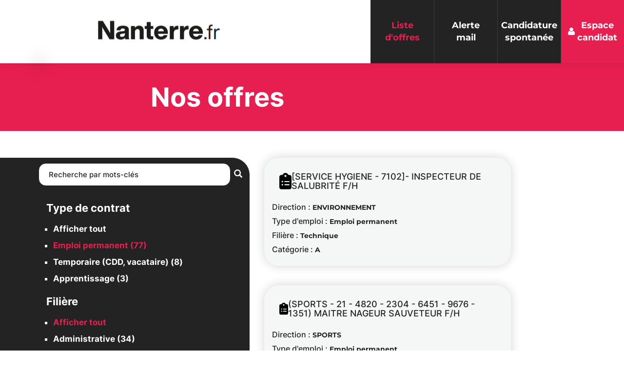

--- FILE ---
content_type: text/html; charset=UTF-8
request_url: https://recrutement-nanterre.gestmax.fr/search/faceted/searchAction/set/field/vacsearchfront_type_contrat/value/001/page/2
body_size: 8395
content:

	<!DOCTYPE html>
<html lang="fr">

<head>
	<meta charset="utf-8" />
	<meta http-equiv="X-UA-Compatible" content="IE=edge" />
	<meta name="viewport" content="width=device-width, initial-scale=1, maximum-scale=1, user-scalable=no" />

	<title>Ville de Nanterre - 	Recherche d&#039;offres d&#039;emploi</title>
	<meta name="description" content="
						Consultez toutes les offres d'emploi Ville de Nanterre et postulez en ligne a nos annonces emploi sur le site recrutement Ville de Nanterre
						" />


	<meta name="keywords" content="
						Ville de Nanterre, recrutement, candidature, Ville de Nanterre recrute, offres d'emploi, emploi Ville de Nanterre, offers d'emploi Ville de Nanterre
						" />


	<meta name="robots" content="index,follow" />
	<link rel="stylesheet" type="text/css"
		href="/_villenanterre/public/built/front.css?20260113-69665f78730c1" />
		<script type="text/javascript" src="/_generic_bootstrap_rgaa/public/js/built/jquery.min.js?20260113-69665f78730c1"></script>
	<script defer type="text/javascript" src="/_generic_bootstrap_rgaa/public/js/built/all.js?20260113-69665f78730c1"></script>
	<script defer type="text/javascript" src="/_generic_bootstrap_rgaa/public/js/revealpassword.js"></script>
	<script type="text/javascript" src="/public/js/libraries/intl-tel-input/build/js/intlTelInputWithUtils.js?20260113-69665f78730c1"></script>
	
	<link rel="stylesheet" type="text/css" href="/../public/js/libraries/intl-tel-input/build/css/intlTelInput.css?20260113-69665f78730c1" />
	<link rel="stylesheet" type="text/css" href="/../public/js/dependencies/datepicker/css/datepicker.min.css?20260113-69665f78730c1" />

		

				<script defer async type="module" src="/public/js/libraries/altcha.i18n.js"></script>
	
			</head>

<body
	class="gestmax-search-faceted gestmax-menu-jobs ">
		<div class="cnil_cookies bottom">
		<div class="gestmax-container background border cnil_cookies-container">
			Ce site web utilise des cookies pour la réalisation des statistiques de visites.
			Ils nous permettent également d'assurer un bon fonctionnement de nos services.
			En poursuivant votre navigation, vous acceptez l'utilisation de ces cookies.<br/>
			Pour plus d'informations, <a href="/help/alertcookies">Lire la politique des cookies &gt;&gt;</a>.
	
			<div class="glyphicon glyphicon-remove close fa fa-remove" aria-hidden="true"></div>
		</div>
	</div>

<script defer type="text/javascript">
//<![CDATA[
	    var cookie_alert = "never";
	var cookie_name = "Ville de Nanterre";
//]]>
</script>	
	<div class="wrapper_container">
		<div class="wrapper_row">
			<header class="header main-header">
								<div class="gestmax-container gestmax-container-menu">
																		<nav role="navigation" class="navbar navbar-default">
								<div class="gestmax-menu">
																			<div class="navbar-header">
										<a href="https://nanterre.Fr" class="navbar-brand">
												<img src="https://recrutement-nanterre.gestmax.fr/_villenanterre/public//img/logo_villenanterre.png"
													alt="Site - Maire de Nanterre" class="img-responsive" />
											</a>
											<button data-bs-target=".navbar-collapse" data-bs-toggle="collapse" class="navbar-toggle"
												type="button">
												<span class="sr-only">Toggle navigation</span>
												<span class="icon-bar"></span>
												<span class="icon-bar"></span>
												<span class="icon-bar"></span>
											</button>
										</div>
																											<div class="navbar-collapse collapse" style="height:auto"
										id="mainmenu_nav">
										<ul class="nav navbar-nav">
																							<li id="item_jobs" class="active" >
													<a href="/search" title="Liste d&#039;offres"
														>Liste d'offres</a>
													
												</li>
											
																							<li id="item_alert" >
													<a href="/alert" title="Alerte mail">Alerte mail</a>
													
												</li>
											

																							<li id="item_speculative"
													>
													<a href="/multipleunsolicitedpage" title="">Candidature spontanée</a>												</li>
											

																							<li id="item_account" >
													<a href="/home/index" title="Mon compte">Espace candidat</a>
																									</li>
											
											
										</ul>
									</div>
									<!--/.nav-collapse -->
								</div>
								<!--/.gestmax-container -->
							</nav>
															</div>
			</header>
			<div class="head_banner">
							<h1 class="head_title">Nos offres</h1>
						
			</div>
<main class="gestmax-container main-container">
	 


	

<!-- Start content -->




<div class="search-container">

				<div class="search-form">			
			<!-- Start search form -->
			
<script type="text/javascript">
//<![CDATA[
function validate_search_vacancy(frm) {  if (typeof tinyMCE !== 'undefined') { tinyMCE.triggerSave(); }  var jqForm = $(frm);  jqForm.find('div.error').removeClass('error').removeClass('has-error');  var value = '';  var errFlag = {};  var _qfGroups = {};  _qfMsg = '';  frm = jqForm[0];  value = frm.elements['vacsearchfront_search'] ? frm.elements['vacsearchfront_search'].value : undefined;  if (value != '' && value.length > 60 && !errFlag['vacsearchfront_search']) {    errFlag['vacsearchfront_search'] = true;    _qfMsg = _qfMsg + '\n - Format Recherche par mots-clés invalide (maximum 60 caractères)';  }  if (_qfMsg != '') {    $.each(errFlag, function (field, boolError) {      if (boolError) {        if (field === 'conditions_validate') {;          $('[name="' + field + '"]').parent('p').addClass('text-danger');        } else {;          $('#' + field).parent('div').parent('div').addClass('error has-error');          $('#' + field).attr('aria-invalid', 'true');          $(':checkbox[name="' + field + '"]').parent('div').parent('div').addClass('error has-error');          $(':checkbox[name="' + field + '"]').attr('aria-invalid', 'true');        }      }    });    _qfMsg = 'Erreur de saisie :' + _qfMsg;    _qfMsg = _qfMsg + '\n';    jqForm.find('.errorListEmpty').attr('class', 'errorList');    var jqErrors = jqForm.find('.errorList');    if (jqErrors.length < 1) {      if (jqForm.find('.errorListContainer').length > 0) {        jqForm.find('.errorListContainer').addClass('errorList');      } else {        jqForm.prepend('<div class="errorList"></div>');      }      jqErrors = jqForm.find('.errorList');    }    jqErrors.html('');;    var intRgpdError = 0;;    var strRgpdError = ' - Le consentement lié à l\'utilisation de vos données n\'est pas complet et ne permet pas le traitement de votre candidature';;    $.each(_qfMsg.split('\n'), function (n, strMsg) {      if (strMsg == strRgpdError) {        if (intRgpdError == 0) {      jqErrors.append('<div class="oneError" role="alert">' + strMsg + '</div>');          intRgpdError++;        }      } else {        jqErrors.append('<div class="oneError" role="alert">' + strMsg + '</div>');        jqForm.find('.remove-on-error').removeClass('disabled remove-on-error');      }    });    $('html, body, .formContainerWithOverflow').animate({scrollTop: 0}, 500);    $(frm).trigger('afterFormValidation', [false]);    return false;  } else {     jqForm.find('.errorList .oneError').remove();    jqForm.find('.errorList').attr('class', 'errorListEmpty');  }   $(frm).trigger('afterFormValidation', [true]);  return true;}
//]]>
</script>
			<form action="/search#results" method="post" name="search_vacancy" id="search_vacancy" class="search" onsubmit="try { var myValidator = validate_search_vacancy; } catch(e) { return true; } return myValidator(this);">
				<div class="errorListContainer" aria-live="polite"></div>
				<input name="_qf__search_vacancy" type="hidden" value="" class="form-control hidden" />
<input name="_csrf_token_645a83a41868941e4692aa31e7235f2" type="hidden" value="0f975c331cfbcc6985e6c059e6d6306273b7d177" class="form-control hidden" />

				<div>
					<div>
					
	<div class=" text form-group"><label class="mainlabel control-label" for="vacsearchfront_search">Recherche par mots-clés</label><div class="form-field"><input name="vacsearchfront_search" type="text" maxlength="60" size="20" class="form-control text" id="vacsearchfront_search" /></div>
	</div>
	<div class="searched  select form-group"><label class="mainlabel control-label" for="vacsearchfront_type_contrat">Type de contrat</label><div class="form-field"><select name="vacsearchfront_type_contrat" class="searched form-control select" id="vacsearchfront_type_contrat">
	<option value="">- Afficher tout -</option>
	<option value="001" selected="selected">Emploi permanent (77)</option>
	<option value="002">Temporaire (CDD, vacataire) (8)</option>
	<option value="004">Apprentissage (3)</option>
</select></div>
	</div>
	<div class=" select form-group"><label class="mainlabel control-label" for="vacsearchfront_filiere">Filière</label><div class="form-field"><select name="vacsearchfront_filiere" class="form-control select" id="vacsearchfront_filiere">
	<option value="">- Afficher tout -</option>
	<option value="001">Administrative (34)</option>
	<option value="004">Animation (1)</option>
	<option value="002">Culturelle (3)</option>
	<option value="003">Médico-social (17)</option>
	<option value="005">Police Municipale (2)</option>
	<option value="006">Sportive (1)</option>
	<option value="007">Technique (29)</option>
</select></div>
	</div>
	<div class=" select form-group"><label class="mainlabel control-label" for="vacsearchfront_categorie">Catégorie</label><div class="form-field"><select name="vacsearchfront_categorie" class="form-control select" id="vacsearchfront_categorie">
	<option value="">- Afficher tout -</option>
	<option value="A">A (41)</option>
	<option value="B">B (22)</option>
	<option value="C">C (14)</option>
</select></div>
	</div>
					 	<div class="clearfix"></div>
					 	<div>
						<button name="submit" value="Rechercher" type="submit" class="btn btn-default" id="submit">Rechercher</button>
													<a href="/search/new" class="btn btn-link">Réinitialiser</a>
												</div>
					</div>
				</div>
			</form>
			<!-- End search form -->
		</div>
		 <!-- Start search faceted -->
<div class="search-faceted">
			
<div class="faceted_container">
			<div class="dl-type"><div class="dd-type facetedText  text  text"><form action="/search#results" method="post" name="search_vacancy" id="search_vacancy" class="form-inline search" onsubmit="try { var myValidator = validate_search_vacancy; } catch(e) { return true; } return myValidator(this);"><div class="input-group"><input name="_qf__search_vacancy" type="hidden" value="" class="form-control hidden" />
<input name="_csrf_token_645a83a41868941e4692aa31e7235f2" type="hidden" value="0f975c331cfbcc6985e6c059e6d6306273b7d177" class="form-control hidden" />
<input id="vacsearchfront_search" placeholder="Recherche par mots-cl&eacute;s" name="vacsearchfront_search" type="text" maxlength="60" size="20" class="form-control text form-control text" id="vacsearchfront_search" /><span class="input-group-btn"><button name="submit" value="Rechercher" type="submit" class="btn btn-default btn btn-default" id="submit">Rechercher</button></span>
</div></form></div><div class="div-faceted"><div class="dt-type faceted_vacsearchfront_type_contrat searched  select  select"><span class="title-faceted-search">
Type de contrat</span></div>
<div class="dd-type facetedData_vacsearchfront_type_contrat searched  select  select">
<ul>
<li class="faceted_selectAll" id="vacsearchfront_type_contrat_all"><i style="display:none" class="fa fa-angle-right"></i> <a href="/search/all-vacsearchfront_type_contrat-all/type-de-contrat-afficher-tout">Afficher tout</a></li>
<li class="faceted_cell1 faceted_selected" id="vacsearchfront_type_contrat_001"><i style="display:none" class="fa fa-angle-right"></i> <a href="/search/set-vacsearchfront_type_contrat-001/type-de-contrat-emploi-permanent-77">Emploi permanent (77)</a></li>
<li class="faceted_cell2" id="vacsearchfront_type_contrat_002"><i style="display:none" class="fa fa-angle-right"></i> <a href="/search/set-vacsearchfront_type_contrat-002/type-de-contrat-temporaire-cdd-vacataire-8">Temporaire (CDD, vacataire) (8)</a></li>
<li class="faceted_cell1" id="vacsearchfront_type_contrat_004"><i style="display:none" class="fa fa-angle-right"></i> <a href="/search/set-vacsearchfront_type_contrat-004/type-de-contrat-apprentissage-3">Apprentissage (3)</a></li>

</ul></div></div>
<div class="div-faceted"><div class="dt-type faceted_vacsearchfront_filiere  select  select"><span class="title-faceted-search">
Fili&egrave;re</span></div>
<div class="dd-type facetedData_vacsearchfront_filiere  select  select">
<ul>
<li class="faceted_selectAll faceted_selected" id="vacsearchfront_filiere_all"><i style="display:none" class="fa fa-angle-right"></i> <a href="/search/all-vacsearchfront_filiere-all/filiere-afficher-tout">Afficher tout</a></li>
<li class="faceted_cell1" id="vacsearchfront_filiere_001"><i style="display:none" class="fa fa-angle-right"></i> <a href="/search/set-vacsearchfront_filiere-001/filiere-administrative-34">Administrative (34)</a></li>
<li class="faceted_cell2" id="vacsearchfront_filiere_004"><i style="display:none" class="fa fa-angle-right"></i> <a href="/search/set-vacsearchfront_filiere-004/filiere-animation-1">Animation (1)</a></li>
<li class="faceted_cell1" id="vacsearchfront_filiere_002"><i style="display:none" class="fa fa-angle-right"></i> <a href="/search/set-vacsearchfront_filiere-002/filiere-culturelle-3">Culturelle (3)</a></li>
<li class="faceted_cell2" id="vacsearchfront_filiere_003"><i style="display:none" class="fa fa-angle-right"></i> <a href="/search/set-vacsearchfront_filiere-003/filiere-medico-social-17">M&eacute;dico-social (17)</a></li>
<li class="faceted_cell1" id="vacsearchfront_filiere_005"><i style="display:none" class="fa fa-angle-right"></i> <a href="/search/set-vacsearchfront_filiere-005/filiere-police-municipale-2">Police Municipale (2)</a></li>
<li class="faceted_cell2" id="vacsearchfront_filiere_006"><i style="display:none" class="fa fa-angle-right"></i> <a href="/search/set-vacsearchfront_filiere-006/filiere-sportive-1">Sportive (1)</a></li>
<li class="faceted_cell1" id="vacsearchfront_filiere_007"><i style="display:none" class="fa fa-angle-right"></i> <a href="/search/set-vacsearchfront_filiere-007/filiere-technique-29">Technique (29)</a></li>

</ul></div></div>
<div class="div-faceted"><div class="dt-type faceted_vacsearchfront_categorie  select  select"><span class="title-faceted-search">
Cat&eacute;gorie</span></div>
<div class="dd-type facetedData_vacsearchfront_categorie  select  select">
<ul>
<li class="faceted_selectAll faceted_selected" id="vacsearchfront_categorie_all"><i style="display:none" class="fa fa-angle-right"></i> <a href="/search/all-vacsearchfront_categorie-all/categorie-afficher-tout">Afficher tout</a></li>
<li class="faceted_cell1" id="vacsearchfront_categorie_A"><i style="display:none" class="fa fa-angle-right"></i> <a href="/search/set-vacsearchfront_categorie-A/categorie-a-41">A (41)</a></li>
<li class="faceted_cell2" id="vacsearchfront_categorie_B"><i style="display:none" class="fa fa-angle-right"></i> <a href="/search/set-vacsearchfront_categorie-B/categorie-b-22">B (22)</a></li>
<li class="faceted_cell1" id="vacsearchfront_categorie_C"><i style="display:none" class="fa fa-angle-right"></i> <a href="/search/set-vacsearchfront_categorie-C/categorie-c-14">C (14)</a></li>

</ul></div></div>
</div>
		<a class="searchreset" href="/search/new">Effacer votre recherche</a></div>
	</div>
<!-- End search faceted -->

<div class="searchlist">
	
	<a name="results"></a>

													<div class="searchlist-div">
		<div class="list-group">
																					<a href="https://recrutement-nanterre.gestmax.fr/590/1/service-hygiene-7102-inspecteur-de-salubrite-f-h" onclick="var w=window.open(this.href, 'vacancy', 'width=670, height=' + (screen.height - 120) + ', top=0, left=' + ((screen.width - 670) / 2) + ', scrollbars=yes, resizable=yes, directories=no');if(w){w.focus();}return false;" class="list-group-item cell1" target="_blank" >
					
																	
													<h3 class="list-group-item-heading">
							<svg xmlns="http://www.w3.org/2000/svg" height="40" width="32" viewBox="0 0 384 512">
							<path d="M192 0c-41.8 0-77.4 26.7-90.5 64H64C28.7 64 0 92.7 0 128V448c0 35.3 28.7 64 64 64H320c35.3 0 64-28.7 64-64V128c0-35.3-28.7-64-64-64H282.5C269.4 26.7 233.8 0 192 0zm0 64a32 32 0 1 1 0 64 32 32 0 1 1 0-64zM72 272a24 24 0 1 1 48 0 24 24 0 1 1 -48 0zm104-16H304c8.8 0 16 7.2 16 16s-7.2 16-16 16H176c-8.8 0-16-7.2-16-16s7.2-16 16-16zM72 368a24 24 0 1 1 48 0 24 24 0 1 1 -48 0zm88 0c0-8.8 7.2-16 16-16H304c8.8 0 16 7.2 16 16s-7.2 16-16 16H176c-8.8 0-16-7.2-16-16z"/></svg>
															[SERVICE HYGIENE - 7102]- INSPECTEUR DE SALUBRIT&Eacute; F/H <span class="sr-only">(Nouvelle fenêtre)</span>
							</h3>
											
																				<div class="listdiv-item listdiv-customer_company">
								<span class="listdiv-label">Direction :</span>
								<span class="listdiv-value">ENVIRONNEMENT</span>
							</div>
											
																				<div class="listdiv-item listdiv-vac_type_contrat">
								<span class="listdiv-label">Type d'emploi :</span>
								<span class="listdiv-value">Emploi permanent</span>
							</div>
											
																				<div class="listdiv-item listdiv-vac_filiere">
								<span class="listdiv-label">Filière :</span>
								<span class="listdiv-value">Technique</span>
							</div>
											
																				<div class="listdiv-item listdiv-vac_categorie">
								<span class="listdiv-label">Catégorie :</span>
								<span class="listdiv-value">A</span>
							</div>
														</a>																					<a href="https://recrutement-nanterre.gestmax.fr/589/1/sports-21-4820-2304-6451-9676-1351-maitre-nageur-sauveteur-f-h" onclick="var w=window.open(this.href, 'vacancy', 'width=670, height=' + (screen.height - 120) + ', top=0, left=' + ((screen.width - 670) / 2) + ', scrollbars=yes, resizable=yes, directories=no');if(w){w.focus();}return false;" class="list-group-item cell2" target="_blank" >
					
																	
													<h3 class="list-group-item-heading">
							<svg xmlns="http://www.w3.org/2000/svg" height="40" width="32" viewBox="0 0 384 512">
							<path d="M192 0c-41.8 0-77.4 26.7-90.5 64H64C28.7 64 0 92.7 0 128V448c0 35.3 28.7 64 64 64H320c35.3 0 64-28.7 64-64V128c0-35.3-28.7-64-64-64H282.5C269.4 26.7 233.8 0 192 0zm0 64a32 32 0 1 1 0 64 32 32 0 1 1 0-64zM72 272a24 24 0 1 1 48 0 24 24 0 1 1 -48 0zm104-16H304c8.8 0 16 7.2 16 16s-7.2 16-16 16H176c-8.8 0-16-7.2-16-16s7.2-16 16-16zM72 368a24 24 0 1 1 48 0 24 24 0 1 1 -48 0zm88 0c0-8.8 7.2-16 16-16H304c8.8 0 16 7.2 16 16s-7.2 16-16 16H176c-8.8 0-16-7.2-16-16z"/></svg>
															(SPORTS - 21 - 4820 - 2304 - 6451 - 9676 - 1351) MAITRE NAGEUR SAUVETEUR F/H <span class="sr-only">(Nouvelle fenêtre)</span>
							</h3>
											
																				<div class="listdiv-item listdiv-customer_company">
								<span class="listdiv-label">Direction :</span>
								<span class="listdiv-value">SPORTS</span>
							</div>
											
																				<div class="listdiv-item listdiv-vac_type_contrat">
								<span class="listdiv-label">Type d'emploi :</span>
								<span class="listdiv-value">Emploi permanent</span>
							</div>
											
																				<div class="listdiv-item listdiv-vac_filiere">
								<span class="listdiv-label">Filière :</span>
								<span class="listdiv-value">Sportive</span>
							</div>
											
																				<div class="listdiv-item listdiv-vac_categorie">
								<span class="listdiv-label">Catégorie :</span>
								<span class="listdiv-value">B</span>
							</div>
														</a>																					<a href="https://recrutement-nanterre.gestmax.fr/588/1/ddc-3781-agent-de-maintenance-f-h" onclick="var w=window.open(this.href, 'vacancy', 'width=670, height=' + (screen.height - 120) + ', top=0, left=' + ((screen.width - 670) / 2) + ', scrollbars=yes, resizable=yes, directories=no');if(w){w.focus();}return false;" class="list-group-item cell1" target="_blank" >
					
																	
													<h3 class="list-group-item-heading">
							<svg xmlns="http://www.w3.org/2000/svg" height="40" width="32" viewBox="0 0 384 512">
							<path d="M192 0c-41.8 0-77.4 26.7-90.5 64H64C28.7 64 0 92.7 0 128V448c0 35.3 28.7 64 64 64H320c35.3 0 64-28.7 64-64V128c0-35.3-28.7-64-64-64H282.5C269.4 26.7 233.8 0 192 0zm0 64a32 32 0 1 1 0 64 32 32 0 1 1 0-64zM72 272a24 24 0 1 1 48 0 24 24 0 1 1 -48 0zm104-16H304c8.8 0 16 7.2 16 16s-7.2 16-16 16H176c-8.8 0-16-7.2-16-16s7.2-16 16-16zM72 368a24 24 0 1 1 48 0 24 24 0 1 1 -48 0zm88 0c0-8.8 7.2-16 16-16H304c8.8 0 16 7.2 16 16s-7.2 16-16 16H176c-8.8 0-16-7.2-16-16z"/></svg>
															[DDC - 3781 ] - AGENT DE MAINTENANCE F/H  <span class="sr-only">(Nouvelle fenêtre)</span>
							</h3>
											
																				<div class="listdiv-item listdiv-customer_company">
								<span class="listdiv-label">Direction :</span>
								<span class="listdiv-value">D&Eacute;VELOPPEMENT CULTUREL</span>
							</div>
											
																				<div class="listdiv-item listdiv-vac_type_contrat">
								<span class="listdiv-label">Type d'emploi :</span>
								<span class="listdiv-value">Emploi permanent</span>
							</div>
											
																				<div class="listdiv-item listdiv-vac_filiere">
								<span class="listdiv-label">Filière :</span>
								<span class="listdiv-value">Technique</span>
							</div>
											
																				<div class="listdiv-item listdiv-vac_categorie">
								<span class="listdiv-label">Catégorie :</span>
								<span class="listdiv-value">C</span>
							</div>
														</a>																					<a href="https://recrutement-nanterre.gestmax.fr/500/1/sports-3397-charge-de-la-planification-et-des-manifestations-sportives-h-f" onclick="var w=window.open(this.href, 'vacancy', 'width=670, height=' + (screen.height - 120) + ', top=0, left=' + ((screen.width - 670) / 2) + ', scrollbars=yes, resizable=yes, directories=no');if(w){w.focus();}return false;" class="list-group-item cell2" target="_blank" >
					
																	
													<h3 class="list-group-item-heading">
							<svg xmlns="http://www.w3.org/2000/svg" height="40" width="32" viewBox="0 0 384 512">
							<path d="M192 0c-41.8 0-77.4 26.7-90.5 64H64C28.7 64 0 92.7 0 128V448c0 35.3 28.7 64 64 64H320c35.3 0 64-28.7 64-64V128c0-35.3-28.7-64-64-64H282.5C269.4 26.7 233.8 0 192 0zm0 64a32 32 0 1 1 0 64 32 32 0 1 1 0-64zM72 272a24 24 0 1 1 48 0 24 24 0 1 1 -48 0zm104-16H304c8.8 0 16 7.2 16 16s-7.2 16-16 16H176c-8.8 0-16-7.2-16-16s7.2-16 16-16zM72 368a24 24 0 1 1 48 0 24 24 0 1 1 -48 0zm88 0c0-8.8 7.2-16 16-16H304c8.8 0 16 7.2 16 16s-7.2 16-16 16H176c-8.8 0-16-7.2-16-16z"/></svg>
															(SPORTS - 3397) CHARG&Eacute; DE LA PLANIFICATION ET DES MANIFESTATIONS SPORTIVES H/F <span class="sr-only">(Nouvelle fenêtre)</span>
							</h3>
											
																				<div class="listdiv-item listdiv-customer_company">
								<span class="listdiv-label">Direction :</span>
								<span class="listdiv-value">SPORTS</span>
							</div>
											
																				<div class="listdiv-item listdiv-vac_type_contrat">
								<span class="listdiv-label">Type d'emploi :</span>
								<span class="listdiv-value">Emploi permanent</span>
							</div>
											
																				<div class="listdiv-item listdiv-vac_filiere">
								<span class="listdiv-label">Filière :</span>
								<span class="listdiv-value">Administrative ; Technique</span>
							</div>
											
																				<div class="listdiv-item listdiv-vac_categorie">
								<span class="listdiv-label">Catégorie :</span>
								<span class="listdiv-value">B</span>
							</div>
														</a>																					<a href="https://recrutement-nanterre.gestmax.fr/586/1/dpe-psychomotricien-diplome-d-etat-de-psychomotricien-f-h" onclick="var w=window.open(this.href, 'vacancy', 'width=670, height=' + (screen.height - 120) + ', top=0, left=' + ((screen.width - 670) / 2) + ', scrollbars=yes, resizable=yes, directories=no');if(w){w.focus();}return false;" class="list-group-item cell1" target="_blank" >
					
																	
													<h3 class="list-group-item-heading">
							<svg xmlns="http://www.w3.org/2000/svg" height="40" width="32" viewBox="0 0 384 512">
							<path d="M192 0c-41.8 0-77.4 26.7-90.5 64H64C28.7 64 0 92.7 0 128V448c0 35.3 28.7 64 64 64H320c35.3 0 64-28.7 64-64V128c0-35.3-28.7-64-64-64H282.5C269.4 26.7 233.8 0 192 0zm0 64a32 32 0 1 1 0 64 32 32 0 1 1 0-64zM72 272a24 24 0 1 1 48 0 24 24 0 1 1 -48 0zm104-16H304c8.8 0 16 7.2 16 16s-7.2 16-16 16H176c-8.8 0-16-7.2-16-16s7.2-16 16-16zM72 368a24 24 0 1 1 48 0 24 24 0 1 1 -48 0zm88 0c0-8.8 7.2-16 16-16H304c8.8 0 16 7.2 16 16s-7.2 16-16 16H176c-8.8 0-16-7.2-16-16z"/></svg>
															(DPE) PSYCHOMOTRICIEN / DIPLOME D ETAT DE PSYCHOMOTRICIEN F/H <span class="sr-only">(Nouvelle fenêtre)</span>
							</h3>
											
																				<div class="listdiv-item listdiv-customer_company">
								<span class="listdiv-label">Direction :</span>
								<span class="listdiv-value">PREMI&Egrave;RE ENFANCE</span>
							</div>
											
																				<div class="listdiv-item listdiv-vac_type_contrat">
								<span class="listdiv-label">Type d'emploi :</span>
								<span class="listdiv-value">Emploi permanent</span>
							</div>
											
																				<div class="listdiv-item listdiv-vac_filiere">
								<span class="listdiv-label">Filière :</span>
								<span class="listdiv-value">M&eacute;dico-social</span>
							</div>
											
																				<div class="listdiv-item listdiv-vac_categorie">
								<span class="listdiv-label">Catégorie :</span>
								<span class="listdiv-value">A</span>
							</div>
														</a>																					<a href="https://recrutement-nanterre.gestmax.fr/417/1/ccas-7093-travailleur-social-mission-handicap-f-h" onclick="var w=window.open(this.href, 'vacancy', 'width=670, height=' + (screen.height - 120) + ', top=0, left=' + ((screen.width - 670) / 2) + ', scrollbars=yes, resizable=yes, directories=no');if(w){w.focus();}return false;" class="list-group-item cell2" target="_blank" >
					
																	
													<h3 class="list-group-item-heading">
							<svg xmlns="http://www.w3.org/2000/svg" height="40" width="32" viewBox="0 0 384 512">
							<path d="M192 0c-41.8 0-77.4 26.7-90.5 64H64C28.7 64 0 92.7 0 128V448c0 35.3 28.7 64 64 64H320c35.3 0 64-28.7 64-64V128c0-35.3-28.7-64-64-64H282.5C269.4 26.7 233.8 0 192 0zm0 64a32 32 0 1 1 0 64 32 32 0 1 1 0-64zM72 272a24 24 0 1 1 48 0 24 24 0 1 1 -48 0zm104-16H304c8.8 0 16 7.2 16 16s-7.2 16-16 16H176c-8.8 0-16-7.2-16-16s7.2-16 16-16zM72 368a24 24 0 1 1 48 0 24 24 0 1 1 -48 0zm88 0c0-8.8 7.2-16 16-16H304c8.8 0 16 7.2 16 16s-7.2 16-16 16H176c-8.8 0-16-7.2-16-16z"/></svg>
															(CCAS - 7093) TRAVAILLEUR SOCIAL MISSION HANDICAP F/H <span class="sr-only">(Nouvelle fenêtre)</span>
							</h3>
											
																				<div class="listdiv-item listdiv-customer_company">
								<span class="listdiv-label">Direction :</span>
								<span class="listdiv-value">SERVICES SOCIAUX PERSONNES AG&Eacute;ES ET CCAS</span>
							</div>
											
																				<div class="listdiv-item listdiv-vac_type_contrat">
								<span class="listdiv-label">Type d'emploi :</span>
								<span class="listdiv-value">Emploi permanent</span>
							</div>
											
																				<div class="listdiv-item listdiv-vac_filiere">
								<span class="listdiv-label">Filière :</span>
								<span class="listdiv-value">M&eacute;dico-social</span>
							</div>
											
																				<div class="listdiv-item listdiv-vac_categorie">
								<span class="listdiv-label">Catégorie :</span>
								<span class="listdiv-value">A</span>
							</div>
														</a>																					<a href="https://recrutement-nanterre.gestmax.fr/585/1/ddc-3522-responsable-de-la-mediatheque-de-la-rue-toni-morrison-f-h" onclick="var w=window.open(this.href, 'vacancy', 'width=670, height=' + (screen.height - 120) + ', top=0, left=' + ((screen.width - 670) / 2) + ', scrollbars=yes, resizable=yes, directories=no');if(w){w.focus();}return false;" class="list-group-item cell1" target="_blank" >
					
																	
													<h3 class="list-group-item-heading">
							<svg xmlns="http://www.w3.org/2000/svg" height="40" width="32" viewBox="0 0 384 512">
							<path d="M192 0c-41.8 0-77.4 26.7-90.5 64H64C28.7 64 0 92.7 0 128V448c0 35.3 28.7 64 64 64H320c35.3 0 64-28.7 64-64V128c0-35.3-28.7-64-64-64H282.5C269.4 26.7 233.8 0 192 0zm0 64a32 32 0 1 1 0 64 32 32 0 1 1 0-64zM72 272a24 24 0 1 1 48 0 24 24 0 1 1 -48 0zm104-16H304c8.8 0 16 7.2 16 16s-7.2 16-16 16H176c-8.8 0-16-7.2-16-16s7.2-16 16-16zM72 368a24 24 0 1 1 48 0 24 24 0 1 1 -48 0zm88 0c0-8.8 7.2-16 16-16H304c8.8 0 16 7.2 16 16s-7.2 16-16 16H176c-8.8 0-16-7.2-16-16z"/></svg>
															[DDC-3522] - RESPONSABLE DE LA M&Eacute;DIATH&Egrave;QUE DE LA RUE TONI MORRISON  F/H <span class="sr-only">(Nouvelle fenêtre)</span>
							</h3>
											
																				<div class="listdiv-item listdiv-customer_company">
								<span class="listdiv-label">Direction :</span>
								<span class="listdiv-value">D&Eacute;VELOPPEMENT CULTUREL</span>
							</div>
											
																				<div class="listdiv-item listdiv-vac_type_contrat">
								<span class="listdiv-label">Type d'emploi :</span>
								<span class="listdiv-value">Emploi permanent</span>
							</div>
											
																				<div class="listdiv-item listdiv-vac_filiere">
								<span class="listdiv-label">Filière :</span>
								<span class="listdiv-value">Culturelle</span>
							</div>
											
																				<div class="listdiv-item listdiv-vac_categorie">
								<span class="listdiv-label">Catégorie :</span>
								<span class="listdiv-value">A</span>
							</div>
														</a>																					<a href="https://recrutement-nanterre.gestmax.fr/584/1/ccas-1600-aide-a-domicile-f-h" onclick="var w=window.open(this.href, 'vacancy', 'width=670, height=' + (screen.height - 120) + ', top=0, left=' + ((screen.width - 670) / 2) + ', scrollbars=yes, resizable=yes, directories=no');if(w){w.focus();}return false;" class="list-group-item cell2" target="_blank" >
					
																	
													<h3 class="list-group-item-heading">
							<svg xmlns="http://www.w3.org/2000/svg" height="40" width="32" viewBox="0 0 384 512">
							<path d="M192 0c-41.8 0-77.4 26.7-90.5 64H64C28.7 64 0 92.7 0 128V448c0 35.3 28.7 64 64 64H320c35.3 0 64-28.7 64-64V128c0-35.3-28.7-64-64-64H282.5C269.4 26.7 233.8 0 192 0zm0 64a32 32 0 1 1 0 64 32 32 0 1 1 0-64zM72 272a24 24 0 1 1 48 0 24 24 0 1 1 -48 0zm104-16H304c8.8 0 16 7.2 16 16s-7.2 16-16 16H176c-8.8 0-16-7.2-16-16s7.2-16 16-16zM72 368a24 24 0 1 1 48 0 24 24 0 1 1 -48 0zm88 0c0-8.8 7.2-16 16-16H304c8.8 0 16 7.2 16 16s-7.2 16-16 16H176c-8.8 0-16-7.2-16-16z"/></svg>
															(CCAS - 1600) AIDE &Agrave; DOMICILE F/H <span class="sr-only">(Nouvelle fenêtre)</span>
							</h3>
											
																				<div class="listdiv-item listdiv-customer_company">
								<span class="listdiv-label">Direction :</span>
								<span class="listdiv-value">SERVICES SOCIAUX PERSONNES AG&Eacute;ES ET CCAS</span>
							</div>
											
																				<div class="listdiv-item listdiv-vac_type_contrat">
								<span class="listdiv-label">Type d'emploi :</span>
								<span class="listdiv-value">Emploi permanent</span>
							</div>
											
																				<div class="listdiv-item listdiv-vac_filiere">
								<span class="listdiv-label">Filière :</span>
								<span class="listdiv-value">M&eacute;dico-social</span>
							</div>
											
																				<div class="listdiv-item listdiv-vac_categorie">
								<span class="listdiv-label">Catégorie :</span>
								<span class="listdiv-value">C</span>
							</div>
														</a>																					<a href="https://recrutement-nanterre.gestmax.fr/583/1/dpsr-123-agent-d-entretien-menage-f-h" onclick="var w=window.open(this.href, 'vacancy', 'width=670, height=' + (screen.height - 120) + ', top=0, left=' + ((screen.width - 670) / 2) + ', scrollbars=yes, resizable=yes, directories=no');if(w){w.focus();}return false;" class="list-group-item cell1" target="_blank" >
					
																	
													<h3 class="list-group-item-heading">
							<svg xmlns="http://www.w3.org/2000/svg" height="40" width="32" viewBox="0 0 384 512">
							<path d="M192 0c-41.8 0-77.4 26.7-90.5 64H64C28.7 64 0 92.7 0 128V448c0 35.3 28.7 64 64 64H320c35.3 0 64-28.7 64-64V128c0-35.3-28.7-64-64-64H282.5C269.4 26.7 233.8 0 192 0zm0 64a32 32 0 1 1 0 64 32 32 0 1 1 0-64zM72 272a24 24 0 1 1 48 0 24 24 0 1 1 -48 0zm104-16H304c8.8 0 16 7.2 16 16s-7.2 16-16 16H176c-8.8 0-16-7.2-16-16s7.2-16 16-16zM72 368a24 24 0 1 1 48 0 24 24 0 1 1 -48 0zm88 0c0-8.8 7.2-16 16-16H304c8.8 0 16 7.2 16 16s-7.2 16-16 16H176c-8.8 0-16-7.2-16-16z"/></svg>
															[DPSR - 123] - AGENT D&#039;ENTRETIEN M&Eacute;NAGE F/H <span class="sr-only">(Nouvelle fenêtre)</span>
							</h3>
											
																				<div class="listdiv-item listdiv-customer_company">
								<span class="listdiv-label">Direction :</span>
								<span class="listdiv-value">PERSONNELS DE SERVICE ET RESTAURATION</span>
							</div>
											
																				<div class="listdiv-item listdiv-vac_type_contrat">
								<span class="listdiv-label">Type d'emploi :</span>
								<span class="listdiv-value">Emploi permanent</span>
							</div>
											
																				<div class="listdiv-item listdiv-vac_filiere">
								<span class="listdiv-label">Filière :</span>
								<span class="listdiv-value">Technique</span>
							</div>
											
																				<div class="listdiv-item listdiv-vac_categorie">
								<span class="listdiv-label">Catégorie :</span>
								<span class="listdiv-value">C</span>
							</div>
														</a>																					<a href="https://recrutement-nanterre.gestmax.fr/582/1/aff-jur-et-assemblees-8010-gestionnaire-des-assemblees-et-des-assurances-f-h" onclick="var w=window.open(this.href, 'vacancy', 'width=670, height=' + (screen.height - 120) + ', top=0, left=' + ((screen.width - 670) / 2) + ', scrollbars=yes, resizable=yes, directories=no');if(w){w.focus();}return false;" class="list-group-item cell2" target="_blank" >
					
																	
													<h3 class="list-group-item-heading">
							<svg xmlns="http://www.w3.org/2000/svg" height="40" width="32" viewBox="0 0 384 512">
							<path d="M192 0c-41.8 0-77.4 26.7-90.5 64H64C28.7 64 0 92.7 0 128V448c0 35.3 28.7 64 64 64H320c35.3 0 64-28.7 64-64V128c0-35.3-28.7-64-64-64H282.5C269.4 26.7 233.8 0 192 0zm0 64a32 32 0 1 1 0 64 32 32 0 1 1 0-64zM72 272a24 24 0 1 1 48 0 24 24 0 1 1 -48 0zm104-16H304c8.8 0 16 7.2 16 16s-7.2 16-16 16H176c-8.8 0-16-7.2-16-16s7.2-16 16-16zM72 368a24 24 0 1 1 48 0 24 24 0 1 1 -48 0zm88 0c0-8.8 7.2-16 16-16H304c8.8 0 16 7.2 16 16s-7.2 16-16 16H176c-8.8 0-16-7.2-16-16z"/></svg>
															(AFF. JUR. ET ASSEMBL&Eacute;ES - 8010) - GESTIONNAIRE DES ASSEMBLEES ET DES ASSURANCES F/H <span class="sr-only">(Nouvelle fenêtre)</span>
							</h3>
											
																				<div class="listdiv-item listdiv-customer_company">
								<span class="listdiv-label">Direction :</span>
								<span class="listdiv-value">AFFAIRES JURIDIQUES ET DES ASSEMBL&Eacute;ES</span>
							</div>
											
																				<div class="listdiv-item listdiv-vac_type_contrat">
								<span class="listdiv-label">Type d'emploi :</span>
								<span class="listdiv-value">Emploi permanent</span>
							</div>
											
																				<div class="listdiv-item listdiv-vac_filiere">
								<span class="listdiv-label">Filière :</span>
								<span class="listdiv-value">Administrative</span>
							</div>
											
																				<div class="listdiv-item listdiv-vac_categorie">
								<span class="listdiv-label">Catégorie :</span>
								<span class="listdiv-value">B</span>
							</div>
														</a>																					<a href="https://recrutement-nanterre.gestmax.fr/581/1/dsitn-9561-technicien-sig-f-h" onclick="var w=window.open(this.href, 'vacancy', 'width=670, height=' + (screen.height - 120) + ', top=0, left=' + ((screen.width - 670) / 2) + ', scrollbars=yes, resizable=yes, directories=no');if(w){w.focus();}return false;" class="list-group-item cell1" target="_blank" >
					
																	
													<h3 class="list-group-item-heading">
							<svg xmlns="http://www.w3.org/2000/svg" height="40" width="32" viewBox="0 0 384 512">
							<path d="M192 0c-41.8 0-77.4 26.7-90.5 64H64C28.7 64 0 92.7 0 128V448c0 35.3 28.7 64 64 64H320c35.3 0 64-28.7 64-64V128c0-35.3-28.7-64-64-64H282.5C269.4 26.7 233.8 0 192 0zm0 64a32 32 0 1 1 0 64 32 32 0 1 1 0-64zM72 272a24 24 0 1 1 48 0 24 24 0 1 1 -48 0zm104-16H304c8.8 0 16 7.2 16 16s-7.2 16-16 16H176c-8.8 0-16-7.2-16-16s7.2-16 16-16zM72 368a24 24 0 1 1 48 0 24 24 0 1 1 -48 0zm88 0c0-8.8 7.2-16 16-16H304c8.8 0 16 7.2 16 16s-7.2 16-16 16H176c-8.8 0-16-7.2-16-16z"/></svg>
															(DSITN - 9561) TECHNICIEN SIG F/H <span class="sr-only">(Nouvelle fenêtre)</span>
							</h3>
											
																				<div class="listdiv-item listdiv-customer_company">
								<span class="listdiv-label">Direction :</span>
								<span class="listdiv-value">SYST&Egrave;MES INFORMATION ET TRANSITION NUM&Eacute;RIQUE</span>
							</div>
											
																				<div class="listdiv-item listdiv-vac_type_contrat">
								<span class="listdiv-label">Type d'emploi :</span>
								<span class="listdiv-value">Emploi permanent</span>
							</div>
											
																				<div class="listdiv-item listdiv-vac_filiere">
								<span class="listdiv-label">Filière :</span>
								<span class="listdiv-value">Technique</span>
							</div>
											
																				<div class="listdiv-item listdiv-vac_categorie">
								<span class="listdiv-label">Catégorie :</span>
								<span class="listdiv-value">A</span>
							</div>
														</a>																					<a href="https://recrutement-nanterre.gestmax.fr/579/1/dpsr-5499-second-d-office-f-h" onclick="var w=window.open(this.href, 'vacancy', 'width=670, height=' + (screen.height - 120) + ', top=0, left=' + ((screen.width - 670) / 2) + ', scrollbars=yes, resizable=yes, directories=no');if(w){w.focus();}return false;" class="list-group-item cell2" target="_blank" >
					
																	
													<h3 class="list-group-item-heading">
							<svg xmlns="http://www.w3.org/2000/svg" height="40" width="32" viewBox="0 0 384 512">
							<path d="M192 0c-41.8 0-77.4 26.7-90.5 64H64C28.7 64 0 92.7 0 128V448c0 35.3 28.7 64 64 64H320c35.3 0 64-28.7 64-64V128c0-35.3-28.7-64-64-64H282.5C269.4 26.7 233.8 0 192 0zm0 64a32 32 0 1 1 0 64 32 32 0 1 1 0-64zM72 272a24 24 0 1 1 48 0 24 24 0 1 1 -48 0zm104-16H304c8.8 0 16 7.2 16 16s-7.2 16-16 16H176c-8.8 0-16-7.2-16-16s7.2-16 16-16zM72 368a24 24 0 1 1 48 0 24 24 0 1 1 -48 0zm88 0c0-8.8 7.2-16 16-16H304c8.8 0 16 7.2 16 16s-7.2 16-16 16H176c-8.8 0-16-7.2-16-16z"/></svg>
															[DPSR - 5499] SECOND D&#039;OFFICE  F/H <span class="sr-only">(Nouvelle fenêtre)</span>
							</h3>
											
																				<div class="listdiv-item listdiv-customer_company">
								<span class="listdiv-label">Direction :</span>
								<span class="listdiv-value">PERSONNELS DE SERVICE ET RESTAURATION</span>
							</div>
											
																				<div class="listdiv-item listdiv-vac_type_contrat">
								<span class="listdiv-label">Type d'emploi :</span>
								<span class="listdiv-value">Emploi permanent</span>
							</div>
											
																				<div class="listdiv-item listdiv-vac_filiere">
								<span class="listdiv-label">Filière :</span>
								<span class="listdiv-value">Technique</span>
							</div>
											
																				<div class="listdiv-item listdiv-vac_categorie">
								<span class="listdiv-label">Catégorie :</span>
								<span class="listdiv-value">C</span>
							</div>
														</a>																					<a href="https://recrutement-nanterre.gestmax.fr/578/1/dpsr-9803-coordinateur-f-h" onclick="var w=window.open(this.href, 'vacancy', 'width=670, height=' + (screen.height - 120) + ', top=0, left=' + ((screen.width - 670) / 2) + ', scrollbars=yes, resizable=yes, directories=no');if(w){w.focus();}return false;" class="list-group-item cell1" target="_blank" >
					
																	
													<h3 class="list-group-item-heading">
							<svg xmlns="http://www.w3.org/2000/svg" height="40" width="32" viewBox="0 0 384 512">
							<path d="M192 0c-41.8 0-77.4 26.7-90.5 64H64C28.7 64 0 92.7 0 128V448c0 35.3 28.7 64 64 64H320c35.3 0 64-28.7 64-64V128c0-35.3-28.7-64-64-64H282.5C269.4 26.7 233.8 0 192 0zm0 64a32 32 0 1 1 0 64 32 32 0 1 1 0-64zM72 272a24 24 0 1 1 48 0 24 24 0 1 1 -48 0zm104-16H304c8.8 0 16 7.2 16 16s-7.2 16-16 16H176c-8.8 0-16-7.2-16-16s7.2-16 16-16zM72 368a24 24 0 1 1 48 0 24 24 0 1 1 -48 0zm88 0c0-8.8 7.2-16 16-16H304c8.8 0 16 7.2 16 16s-7.2 16-16 16H176c-8.8 0-16-7.2-16-16z"/></svg>
															(DPSR- 9803) COORDINATEUR F/H <span class="sr-only">(Nouvelle fenêtre)</span>
							</h3>
											
																				<div class="listdiv-item listdiv-customer_company">
								<span class="listdiv-label">Direction :</span>
								<span class="listdiv-value">PERSONNELS DE SERVICE ET RESTAURATION</span>
							</div>
											
																				<div class="listdiv-item listdiv-vac_type_contrat">
								<span class="listdiv-label">Type d'emploi :</span>
								<span class="listdiv-value">Emploi permanent</span>
							</div>
											
																				<div class="listdiv-item listdiv-vac_filiere">
								<span class="listdiv-label">Filière :</span>
								<span class="listdiv-value">Administrative ; Technique</span>
							</div>
											
																				<div class="listdiv-item listdiv-vac_categorie">
								<span class="listdiv-label">Catégorie :</span>
								<span class="listdiv-value">B</span>
							</div>
														</a>																					<a href="https://recrutement-nanterre.gestmax.fr/577/1/direction-generale-charge-de-communication-et-gestion-administrative-h-f" onclick="var w=window.open(this.href, 'vacancy', 'width=670, height=' + (screen.height - 120) + ', top=0, left=' + ((screen.width - 670) / 2) + ', scrollbars=yes, resizable=yes, directories=no');if(w){w.focus();}return false;" class="list-group-item cell2" target="_blank" >
					
																	
													<h3 class="list-group-item-heading">
							<svg xmlns="http://www.w3.org/2000/svg" height="40" width="32" viewBox="0 0 384 512">
							<path d="M192 0c-41.8 0-77.4 26.7-90.5 64H64C28.7 64 0 92.7 0 128V448c0 35.3 28.7 64 64 64H320c35.3 0 64-28.7 64-64V128c0-35.3-28.7-64-64-64H282.5C269.4 26.7 233.8 0 192 0zm0 64a32 32 0 1 1 0 64 32 32 0 1 1 0-64zM72 272a24 24 0 1 1 48 0 24 24 0 1 1 -48 0zm104-16H304c8.8 0 16 7.2 16 16s-7.2 16-16 16H176c-8.8 0-16-7.2-16-16s7.2-16 16-16zM72 368a24 24 0 1 1 48 0 24 24 0 1 1 -48 0zm88 0c0-8.8 7.2-16 16-16H304c8.8 0 16 7.2 16 16s-7.2 16-16 16H176c-8.8 0-16-7.2-16-16z"/></svg>
															(DIRECTION G&Eacute;N&Eacute;RALE) CHARG&Eacute; DE COMMUNICATION ET GESTION ADMINISTRATIVE H/F <span class="sr-only">(Nouvelle fenêtre)</span>
							</h3>
											
																				<div class="listdiv-item listdiv-customer_company">
								<span class="listdiv-label">Direction :</span>
								<span class="listdiv-value">G&Eacute;N&Eacute;RALE DES SERVICES</span>
							</div>
											
																				<div class="listdiv-item listdiv-vac_type_contrat">
								<span class="listdiv-label">Type d'emploi :</span>
								<span class="listdiv-value">Emploi permanent</span>
							</div>
											
																				<div class="listdiv-item listdiv-vac_filiere">
								<span class="listdiv-label">Filière :</span>
								<span class="listdiv-value">Administrative</span>
							</div>
											
																				<div class="listdiv-item listdiv-vac_categorie">
								<span class="listdiv-label">Catégorie :</span>
								<span class="listdiv-value">B</span>
							</div>
														</a>																					<a href="https://recrutement-nanterre.gestmax.fr/174/1/sante-4356-manipulateur-radio-f-h" onclick="var w=window.open(this.href, 'vacancy', 'width=670, height=' + (screen.height - 120) + ', top=0, left=' + ((screen.width - 670) / 2) + ', scrollbars=yes, resizable=yes, directories=no');if(w){w.focus();}return false;" class="list-group-item cell1" target="_blank" >
					
																	
													<h3 class="list-group-item-heading">
							<svg xmlns="http://www.w3.org/2000/svg" height="40" width="32" viewBox="0 0 384 512">
							<path d="M192 0c-41.8 0-77.4 26.7-90.5 64H64C28.7 64 0 92.7 0 128V448c0 35.3 28.7 64 64 64H320c35.3 0 64-28.7 64-64V128c0-35.3-28.7-64-64-64H282.5C269.4 26.7 233.8 0 192 0zm0 64a32 32 0 1 1 0 64 32 32 0 1 1 0-64zM72 272a24 24 0 1 1 48 0 24 24 0 1 1 -48 0zm104-16H304c8.8 0 16 7.2 16 16s-7.2 16-16 16H176c-8.8 0-16-7.2-16-16s7.2-16 16-16zM72 368a24 24 0 1 1 48 0 24 24 0 1 1 -48 0zm88 0c0-8.8 7.2-16 16-16H304c8.8 0 16 7.2 16 16s-7.2 16-16 16H176c-8.8 0-16-7.2-16-16z"/></svg>
															(SANT&Eacute; - 4356) MANIPULATEUR RADIO ( F/H) <span class="sr-only">(Nouvelle fenêtre)</span>
							</h3>
											
																				<div class="listdiv-item listdiv-customer_company">
								<span class="listdiv-label">Direction :</span>
								<span class="listdiv-value">POLITIQUES DE SANT&Eacute; PUBLIQUE</span>
							</div>
											
																				<div class="listdiv-item listdiv-vac_type_contrat">
								<span class="listdiv-label">Type d'emploi :</span>
								<span class="listdiv-value">Emploi permanent</span>
							</div>
											
																				<div class="listdiv-item listdiv-vac_filiere">
								<span class="listdiv-label">Filière :</span>
								<span class="listdiv-value">M&eacute;dico-social</span>
							</div>
											
																				<div class="listdiv-item listdiv-vac_categorie">
								<span class="listdiv-label">Catégorie :</span>
								<span class="listdiv-value">A</span>
							</div>
														</a>																					<a href="https://recrutement-nanterre.gestmax.fr/576/1/daj-3136-informateur-jeunesse-f-h" onclick="var w=window.open(this.href, 'vacancy', 'width=670, height=' + (screen.height - 120) + ', top=0, left=' + ((screen.width - 670) / 2) + ', scrollbars=yes, resizable=yes, directories=no');if(w){w.focus();}return false;" class="list-group-item cell2" target="_blank" >
					
																	
													<h3 class="list-group-item-heading">
							<svg xmlns="http://www.w3.org/2000/svg" height="40" width="32" viewBox="0 0 384 512">
							<path d="M192 0c-41.8 0-77.4 26.7-90.5 64H64C28.7 64 0 92.7 0 128V448c0 35.3 28.7 64 64 64H320c35.3 0 64-28.7 64-64V128c0-35.3-28.7-64-64-64H282.5C269.4 26.7 233.8 0 192 0zm0 64a32 32 0 1 1 0 64 32 32 0 1 1 0-64zM72 272a24 24 0 1 1 48 0 24 24 0 1 1 -48 0zm104-16H304c8.8 0 16 7.2 16 16s-7.2 16-16 16H176c-8.8 0-16-7.2-16-16s7.2-16 16-16zM72 368a24 24 0 1 1 48 0 24 24 0 1 1 -48 0zm88 0c0-8.8 7.2-16 16-16H304c8.8 0 16 7.2 16 16s-7.2 16-16 16H176c-8.8 0-16-7.2-16-16z"/></svg>
															(DAJ - 3136) INFORMATEUR JEUNESSE F/H <span class="sr-only">(Nouvelle fenêtre)</span>
							</h3>
											
																				<div class="listdiv-item listdiv-customer_company">
								<span class="listdiv-label">Direction :</span>
								<span class="listdiv-value">ACTION JEUNESSE</span>
							</div>
											
																				<div class="listdiv-item listdiv-vac_type_contrat">
								<span class="listdiv-label">Type d'emploi :</span>
								<span class="listdiv-value">Emploi permanent</span>
							</div>
											
																				<div class="listdiv-item listdiv-vac_filiere">
								<span class="listdiv-label">Filière :</span>
								<span class="listdiv-value">Administrative ; Animation</span>
							</div>
											
																				<div class="listdiv-item listdiv-vac_categorie">
								<span class="listdiv-label">Catégorie :</span>
								<span class="listdiv-value">B</span>
							</div>
														</a>																					<a href="https://recrutement-nanterre.gestmax.fr/574/1/habitat-et-logement-responsable-de-la-demande-et-des-attributions-des-logements-sociaux-f-h" onclick="var w=window.open(this.href, 'vacancy', 'width=670, height=' + (screen.height - 120) + ', top=0, left=' + ((screen.width - 670) / 2) + ', scrollbars=yes, resizable=yes, directories=no');if(w){w.focus();}return false;" class="list-group-item cell1" target="_blank" >
					
																	
													<h3 class="list-group-item-heading">
							<svg xmlns="http://www.w3.org/2000/svg" height="40" width="32" viewBox="0 0 384 512">
							<path d="M192 0c-41.8 0-77.4 26.7-90.5 64H64C28.7 64 0 92.7 0 128V448c0 35.3 28.7 64 64 64H320c35.3 0 64-28.7 64-64V128c0-35.3-28.7-64-64-64H282.5C269.4 26.7 233.8 0 192 0zm0 64a32 32 0 1 1 0 64 32 32 0 1 1 0-64zM72 272a24 24 0 1 1 48 0 24 24 0 1 1 -48 0zm104-16H304c8.8 0 16 7.2 16 16s-7.2 16-16 16H176c-8.8 0-16-7.2-16-16s7.2-16 16-16zM72 368a24 24 0 1 1 48 0 24 24 0 1 1 -48 0zm88 0c0-8.8 7.2-16 16-16H304c8.8 0 16 7.2 16 16s-7.2 16-16 16H176c-8.8 0-16-7.2-16-16z"/></svg>
															(HABITAT ET LOGEMENT) RESPONSABLE DE LA DEMANDE ET DES ATTRIBUTIONS DES LOGEMENTS SOCIAUX F/H <span class="sr-only">(Nouvelle fenêtre)</span>
							</h3>
											
																				<div class="listdiv-item listdiv-customer_company">
								<span class="listdiv-label">Direction :</span>
								<span class="listdiv-value">HABITAT ET LOGEMENT</span>
							</div>
											
																				<div class="listdiv-item listdiv-vac_type_contrat">
								<span class="listdiv-label">Type d'emploi :</span>
								<span class="listdiv-value">Emploi permanent</span>
							</div>
											
																				<div class="listdiv-item listdiv-vac_filiere">
								<span class="listdiv-label">Filière :</span>
								<span class="listdiv-value">Administrative</span>
							</div>
											
																				<div class="listdiv-item listdiv-vac_categorie">
								<span class="listdiv-label">Catégorie :</span>
								<span class="listdiv-value">B</span>
							</div>
														</a>																					<a href="https://recrutement-nanterre.gestmax.fr/573/1/dga-suhte-charge-de-missions-sig-et-observatoire-des-donnees-urbaines-f-h" onclick="var w=window.open(this.href, 'vacancy', 'width=670, height=' + (screen.height - 120) + ', top=0, left=' + ((screen.width - 670) / 2) + ', scrollbars=yes, resizable=yes, directories=no');if(w){w.focus();}return false;" class="list-group-item cell2" target="_blank" >
					
																	
													<h3 class="list-group-item-heading">
							<svg xmlns="http://www.w3.org/2000/svg" height="40" width="32" viewBox="0 0 384 512">
							<path d="M192 0c-41.8 0-77.4 26.7-90.5 64H64C28.7 64 0 92.7 0 128V448c0 35.3 28.7 64 64 64H320c35.3 0 64-28.7 64-64V128c0-35.3-28.7-64-64-64H282.5C269.4 26.7 233.8 0 192 0zm0 64a32 32 0 1 1 0 64 32 32 0 1 1 0-64zM72 272a24 24 0 1 1 48 0 24 24 0 1 1 -48 0zm104-16H304c8.8 0 16 7.2 16 16s-7.2 16-16 16H176c-8.8 0-16-7.2-16-16s7.2-16 16-16zM72 368a24 24 0 1 1 48 0 24 24 0 1 1 -48 0zm88 0c0-8.8 7.2-16 16-16H304c8.8 0 16 7.2 16 16s-7.2 16-16 16H176c-8.8 0-16-7.2-16-16z"/></svg>
															(DGA SUHTE) CHARG&Eacute; DE MISSIONS SIG ET OBSERVATOIRE DES DONN&Eacute;ES URBAINES F/H <span class="sr-only">(Nouvelle fenêtre)</span>
							</h3>
											
																				<div class="listdiv-item listdiv-customer_company">
								<span class="listdiv-label">Direction :</span>
								<span class="listdiv-value">DGA Strat&eacute;gie Urbaine , Habitat, Transition Ecologique</span>
							</div>
											
																				<div class="listdiv-item listdiv-vac_type_contrat">
								<span class="listdiv-label">Type d'emploi :</span>
								<span class="listdiv-value">Emploi permanent</span>
							</div>
											
																				<div class="listdiv-item listdiv-vac_filiere">
								<span class="listdiv-label">Filière :</span>
								<span class="listdiv-value">Administrative ; Technique</span>
							</div>
											
																				<div class="listdiv-item listdiv-vac_categorie">
								<span class="listdiv-label">Catégorie :</span>
								<span class="listdiv-value">A</span>
							</div>
														</a>																					<a href="https://recrutement-nanterre.gestmax.fr/358/1/ccas-1859-responsable-du-clic-centre-local-d-information-et-de-coordination-gerontologique-f-h" onclick="var w=window.open(this.href, 'vacancy', 'width=670, height=' + (screen.height - 120) + ', top=0, left=' + ((screen.width - 670) / 2) + ', scrollbars=yes, resizable=yes, directories=no');if(w){w.focus();}return false;" class="list-group-item cell1" target="_blank" >
					
																	
													<h3 class="list-group-item-heading">
							<svg xmlns="http://www.w3.org/2000/svg" height="40" width="32" viewBox="0 0 384 512">
							<path d="M192 0c-41.8 0-77.4 26.7-90.5 64H64C28.7 64 0 92.7 0 128V448c0 35.3 28.7 64 64 64H320c35.3 0 64-28.7 64-64V128c0-35.3-28.7-64-64-64H282.5C269.4 26.7 233.8 0 192 0zm0 64a32 32 0 1 1 0 64 32 32 0 1 1 0-64zM72 272a24 24 0 1 1 48 0 24 24 0 1 1 -48 0zm104-16H304c8.8 0 16 7.2 16 16s-7.2 16-16 16H176c-8.8 0-16-7.2-16-16s7.2-16 16-16zM72 368a24 24 0 1 1 48 0 24 24 0 1 1 -48 0zm88 0c0-8.8 7.2-16 16-16H304c8.8 0 16 7.2 16 16s-7.2 16-16 16H176c-8.8 0-16-7.2-16-16z"/></svg>
															(CCAS - 1859) RESPONSABLE DU CLIC (CENTRE LOCAL D&#039;INFORMATION ET DE COORDINATION GERONTOLOGIQUE) F/H <span class="sr-only">(Nouvelle fenêtre)</span>
							</h3>
											
																				<div class="listdiv-item listdiv-customer_company">
								<span class="listdiv-label">Direction :</span>
								<span class="listdiv-value">SERVICES SOCIAUX PERSONNES AG&Eacute;ES ET CCAS</span>
							</div>
											
																				<div class="listdiv-item listdiv-vac_type_contrat">
								<span class="listdiv-label">Type d'emploi :</span>
								<span class="listdiv-value">Emploi permanent</span>
							</div>
											
																				<div class="listdiv-item listdiv-vac_filiere">
								<span class="listdiv-label">Filière :</span>
								<span class="listdiv-value">Administrative ; M&eacute;dico-social</span>
							</div>
											
																				<div class="listdiv-item listdiv-vac_categorie">
								<span class="listdiv-label">Catégorie :</span>
								<span class="listdiv-value">A</span>
							</div>
														</a>																					<a href="https://recrutement-nanterre.gestmax.fr/568/1/batiments-2669-technicien-charge-des-travaux-d-entretien-et-de-maintenance-f-h" onclick="var w=window.open(this.href, 'vacancy', 'width=670, height=' + (screen.height - 120) + ', top=0, left=' + ((screen.width - 670) / 2) + ', scrollbars=yes, resizable=yes, directories=no');if(w){w.focus();}return false;" class="list-group-item cell2" target="_blank" >
					
																	
													<h3 class="list-group-item-heading">
							<svg xmlns="http://www.w3.org/2000/svg" height="40" width="32" viewBox="0 0 384 512">
							<path d="M192 0c-41.8 0-77.4 26.7-90.5 64H64C28.7 64 0 92.7 0 128V448c0 35.3 28.7 64 64 64H320c35.3 0 64-28.7 64-64V128c0-35.3-28.7-64-64-64H282.5C269.4 26.7 233.8 0 192 0zm0 64a32 32 0 1 1 0 64 32 32 0 1 1 0-64zM72 272a24 24 0 1 1 48 0 24 24 0 1 1 -48 0zm104-16H304c8.8 0 16 7.2 16 16s-7.2 16-16 16H176c-8.8 0-16-7.2-16-16s7.2-16 16-16zM72 368a24 24 0 1 1 48 0 24 24 0 1 1 -48 0zm88 0c0-8.8 7.2-16 16-16H304c8.8 0 16 7.2 16 16s-7.2 16-16 16H176c-8.8 0-16-7.2-16-16z"/></svg>
															(B&Acirc;TIMENTS - 2669) TECHNICIEN CHARG&Eacute; DES TRAVAUX D&#039;ENTRETIEN ET DE MAINTENANCE  F/H <span class="sr-only">(Nouvelle fenêtre)</span>
							</h3>
											
																				<div class="listdiv-item listdiv-customer_company">
								<span class="listdiv-label">Direction :</span>
								<span class="listdiv-value">B&Acirc;TIMENTS</span>
							</div>
											
																				<div class="listdiv-item listdiv-vac_type_contrat">
								<span class="listdiv-label">Type d'emploi :</span>
								<span class="listdiv-value">Emploi permanent</span>
							</div>
											
																				<div class="listdiv-item listdiv-vac_filiere">
								<span class="listdiv-label">Filière :</span>
								<span class="listdiv-value">Technique</span>
							</div>
											
																				<div class="listdiv-item listdiv-vac_categorie">
								<span class="listdiv-label">Catégorie :</span>
								<span class="listdiv-value">B</span>
							</div>
														</a>			</div>
</div>						<div class="pager" id="pager"><div class="pager-text">Résultats 21 - 40 sur <strong id="pager-total-results">77</strong></div><ul class="pagination">
<li><a href="/search/faceted/searchAction/set/field/vacsearchfront_type_contrat/value/001/page/1">&laquo; Précédent</a></li><li><a href="/search/faceted/searchAction/set/field/vacsearchfront_type_contrat/value/001/page/1" title="Page 1">1</a></li><li class="active"><a href="/search/faceted/searchAction/set/field/vacsearchfront_type_contrat/value/001/page/2" title="Page 2">2</a></li><li><a href="/search/faceted/searchAction/set/field/vacsearchfront_type_contrat/value/001/page/3" title="Page 3">3</a></li><li><a href="/search/faceted/searchAction/set/field/vacsearchfront_type_contrat/value/001/page/4" title="Page 4">4</a></li><li><a href="/search/faceted/searchAction/set/field/vacsearchfront_type_contrat/value/001/page/3">Suivant &raquo;</a></li></ul>
</div>
			
			</div>

</div>

<!-- End content -->

</main><!-- end .gestmax-container -->


<footer class="footer main-footer">
    <div class="inner">
        <div class="gestmax-container">
            <section class="site-infos">
                <div class="site-infos__col">
                    <div class="site-infos__image">
                        <img alt="Mairie de Nanterre"
                            src="https://recrutement-nanterre.gestmax.fr/_villenanterre/public//img/logo_footer_nanterre.png" height="100px" />
                    </div>
                </div>
                <div class="site-infos__col">
                    <address class="site-infos__listitems">
                        <p class="site-infos__item name">
                            Mairie <br>de Nanterre
                        </p>
                        <p class="site-infos__item address">
                            1 place du 27 mars 2002<br> 92000 Nanterre
                        </p>
                        <p class="site-infos__item phone">Tél. : <a href="tel:0385396600">01 47 29 50 50</a></p>
                    </address>
                </div>

                <div class="site-infos__col">
                    <div class="site-infos__links">
                        <a href="https://nanterre.fr/contact" target="_blank" class="link contact">
                            Nous contacter
                        </a>
                    </div>
                    <div class="social-networks">
                        <p class="social-networks__title">Suivez-nous sur :</p>
                        <ul class="social-networks__items">
                            <li class="social-networks__item"><a class="no-external link-external"
                                    href="https://www.facebook.com/VilledeNanterre" data-fa-icon="" target="_blank"
                                    aria-label="Accéder à la page Facebook de : Mairie de Nanterre (Nouvelle fenêtre)"
                                    rel="noopener"><i class="fa fa-facebook"></i></a></li>
                            <li class="social-networks__item">
                                <a class="no-external link-external" href="http://twitter.com/VilleNanterre"
                                    target="_blank"
                                    aria-label="Accéder à la page Twitter de : Mairie de Nanterre (Nouvelle fenêtre)"
                                    rel="noopener">
                                    <svg xmlns="http://www.w3.org/2000/svg" class="svg_icon" height="16" width="16" viewBox="0 0 512 512"
                                        fill="#000000">
                                        <path
                                            d="M389.2 48h70.6L305.6 224.2 487 464H345L233.7 318.6 106.5 464H35.8L200.7 275.5 26.8 48H172.4L272.9 180.9 389.2 48zM364.4 421.8h39.1L151.1 88h-42L364.4 421.8z" />
                                    </svg>
                                </a>
                            </li>
                            <li class="social-networks__item"><a class="no-external link-external"
                                    href="https://www.youtube.com/channel/UCinRP-BvNUmtu6inwENIWXw" data-fa-icon=""
                                    target="_blank"
                                    aria-label="Accéder à la page Youtube de : Mairie de Nanterre (Nouvelle fenêtre)"
                                    rel="noopener"><i class="fa fa-youtube-play"></i></a></li>
                        </ul>
                    </div>
                </div>
                <div class="site-infos__col-small">
                                            						
<div class="gestmax_logo">
	<img style="display:block;"
			src="/public/img/front/powered-by-gestmax-transparent.png" title="Kioskemploi, logiciel de recrutement" alt="Kioskemploi, logiciel de recrutement" />
		<a style="text-decoration: none; color:#000;font-weight: normal;" href="https://www.kioskemploi.fr" target="_blank" title="Kioskemploi, logiciel de recrutement">
							Logiciel de recrutement
			 
			</a>
</div>                                        <!-- Matomo -->  <script>    var _paq = window._paq = window._paq || [];    /* tracker methods like "setCustomDimension" should be called before "trackPageView" */    _paq.push(['trackPageView']);    _paq.push(['enableLinkTracking']);    (function() {      var u="//stats.nanterre.fr/";      _paq.push(['setTrackerUrl', u+'matomo.php']);      _paq.push(['setSiteId', '8']);      var d=document, g=d.createElement('script'), s=d.getElementsByTagName('script')[0];      g.async=true; g.src=u+'matomo.js'; s.parentNode.insertBefore(g,s);    })();  </script>  <!-- End Matomo Code -->                                    </div>
            </section>

        </div>
    </div>
</footer>




<!--[if IE 8]></div><![endif]-->
<!--[if IE 9]></div><![endif]-->
<!--[if IE 10]></div><![endif]-->
</body>

</html>
